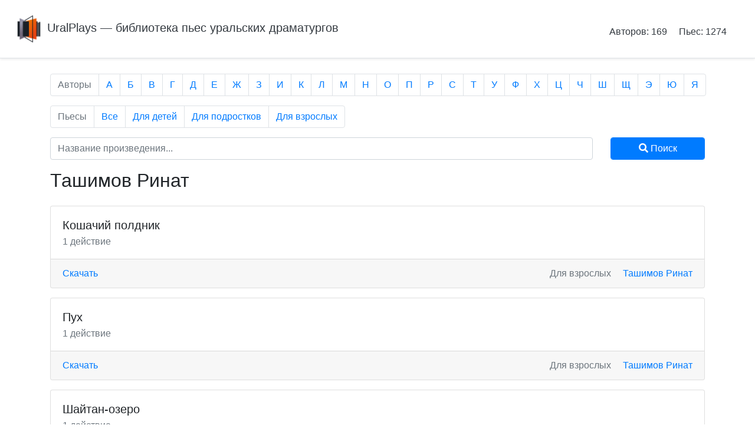

--- FILE ---
content_type: text/html; charset=utf-8
request_url: https://www.uralplays.ru/works/67/
body_size: 2260
content:
<!DOCTYPE html>
<html lang="en">
<head>
    <meta charset="UTF-8">
    <title>
    
        Работы автора 
    
</title>
    <link rel="stylesheet" href="/static/css/bootstrap.min.css">
    <link rel="stylesheet" href="/static/css/main.css">

    <link rel="shortcut icon" href="/static/img/favicon.ico" type="image/x-icon">
    <link rel="icon" href="/static/img/favicon.ico" type="image/x-icon">

    <link rel="stylesheet" href="https://use.fontawesome.com/releases/v5.8.1/css/all.css"
          integrity="sha384-50oBUHEmvpQ+1lW4y57PTFmhCaXp0ML5d60M1M7uH2+nqUivzIebhndOJK28anvf" crossorigin="anonymous">

    <script src="https://code.jquery.com/jquery-3.4.1.min.js"
            integrity="sha256-CSXorXvZcTkaix6Yvo6HppcZGetbYMGWSFlBw8HfCJo="
            crossorigin="anonymous"></script>
    
</head>

<div class="d-flex flex-column flex-md-row align-items-center p-3 px-md-4 mb-3 bg-white border-bottom shadow-sm">
    <h5 class="my-0 mr-md-auto">
        <a href="/" class="text-dark logo-link">
            <img src="/static/img/logo.png" width="50"> UralPlays — библиотека пьес уральских драматургов
        </a>
    </h5>
    <nav class="my-0 my-md-3 mr-md-3">
        <span class="p-2 text-dark">Авторов: 169</span>
        <span class="p-2 text-dark">Пьес: 1274</span>
    </nav>
</div>

<body>
<div class="container main-body">
    
    <nav aria-label="Alphabet">
    <ul class="pagination">
        <li class="page-item disabled">
            <a class="page-link" href="/#" tabindex="-1" aria-disabled="true">Авторы</a>
        </li>
        <li class="page-item"><a class="page-link" href="/#А">А</a></li>
        <li class="page-item" aria-current="page">
            <a class="page-link" href="/#Б">Б</a>
        </li>
        <li class="page-item"><a class="page-link" href="/#В">В</a></li>
        <li class="page-item"><a class="page-link" href="/#Г">Г</a></li>
        <li class="page-item"><a class="page-link" href="/#Д">Д</a></li>
        <li class="page-item"><a class="page-link" href="/#Е">Е</a></li>
        <li class="page-item"><a class="page-link" href="/#Ж">Ж</a></li>
        <li class="page-item"><a class="page-link" href="/#З">З</a></li>
        <li class="page-item"><a class="page-link" href="/#И">И</a></li>
        <li class="page-item"><a class="page-link" href="/#К">К</a></li>
        <li class="page-item"><a class="page-link" href="/#Л">Л</a></li>
        <li class="page-item"><a class="page-link" href="/#М">М</a></li>
        <li class="page-item"><a class="page-link" href="/#Н">Н</a></li>
        <li class="page-item"><a class="page-link" href="/#О">О</a></li>
        <li class="page-item"><a class="page-link" href="/#П">П</a></li>
        <li class="page-item"><a class="page-link" href="/#Р">Р</a></li>
        <li class="page-item"><a class="page-link" href="/#С">С</a></li>
        <li class="page-item"><a class="page-link" href="/#Т">Т</a></li>
        <li class="page-item"><a class="page-link" href="/#У">У</a></li>
        <li class="page-item"><a class="page-link" href="/#Ф">Ф</a></li>
        <li class="page-item"><a class="page-link" href="/#Х">Х</a></li>
        <li class="page-item"><a class="page-link" href="/#Ц">Ц</a></li>
        <li class="page-item"><a class="page-link" href="/#Ч">Ч</a></li>
        <li class="page-item"><a class="page-link" href="/#Ш">Ш</a></li>
        <li class="page-item"><a class="page-link" href="/#Щ">Щ</a></li>
        <li class="page-item"><a class="page-link" href="/#Э">Э</a></li>
        <li class="page-item"><a class="page-link" href="/#Ю">Ю</a></li>
        <li class="page-item"><a class="page-link" href="/#Я">Я</a></li>
    </ul>
</nav>

<div aria-label="Alphabet" class="mt-0">
    <ul class="pagination">
        <li class="page-item disabled">
            <a class="page-link" href="/#" tabindex="-1" aria-disabled="true">Пьесы</a>
        </li>
        <li class="page-item"><a class="page-link" href="/search/">Все</a></li>
        <li class="page-item"><a class="page-link" href="/search/1/">Для детей</a></li>
        <li class="page-item"><a class="page-link" href="/search/2/">Для подростков</a></li>
        <li class="page-item"><a class="page-link" href="/search/3/">Для взрослых</a></li>
    </ul>
</div>

    <form method="post" action="/search/">
    <div class="row">
        <div class="col-md-10 col-12 mb-3">
            <input class="form-control" type="text" name="title"
                   placeholder="Название произведения..."
                   >
        </div>

        <!--<div class="col-md-5 col-12 mb-3 text-center">
            <div class="btn-group btn-group-toggle" data-toggle="buttons">
                <label class="btn btn-success ">
                    <input type="radio" name="age" value="0" id="option1" autocomplete="off"
                           > Все
                </label>
                <label class="btn btn-success ">
                    <input type="radio" name="age" value="3" id="option2" autocomplete="off"
                           > Для взрослых
                </label>
                <label class="btn btn-success ">
                    <input type="radio" name="age" value="2" id="option3" autocomplete="off"
                           > Для подростков
                </label>
                <label class="btn btn-success ">
                    <input type="radio" name="age" value="1" id="option4" autocomplete="off"
                           > Для детей
                </label>
            </div>
        </div>-->

        <div class="col-md-2 col-12">
            <button class="form-control btn btn-primary" type="submit">
                <i class="fas fa-search"></i> Поиск
            </button>
        </div>
    </div>
</form>
    
        <h2 class="mb-4">
            Ташимов Ринат
            
        </h2>

        <div>
        
            <div class="card mb-3">
    <div class="card-body">
        <h5 class="card-title">
            Кошачий полдник
            
        </h5>
        <h6 class="card-subtitle text-muted">
            

            
                1 действие
            
        </h6>
    </div>
    <div class="card-footer">
        <a href="/files/Koshachy_poldnik_Tashimov.docx" class="card-link">Скачать</a>
        
            <a href="/works/67/" class="card-link float-right">
                Ташимов Ринат
            </a>
        

        <div class="text-muted float-right">
            
                Для взрослых
            
        </div>
    </div>
</div>
        
            <div class="card mb-3">
    <div class="card-body">
        <h5 class="card-title">
            Пух
            
        </h5>
        <h6 class="card-subtitle text-muted">
            

            
                1 действие
            
        </h6>
    </div>
    <div class="card-footer">
        <a href="/files/Pukh_Tashimov.docx" class="card-link">Скачать</a>
        
            <a href="/works/67/" class="card-link float-right">
                Ташимов Ринат
            </a>
        

        <div class="text-muted float-right">
            
                Для взрослых
            
        </div>
    </div>
</div>
        
            <div class="card mb-3">
    <div class="card-body">
        <h5 class="card-title">
            Шайтан-озеро
            
        </h5>
        <h6 class="card-subtitle text-muted">
            

            
                1 действие
            
        </h6>
    </div>
    <div class="card-footer">
        <a href="/files/Shaitan_ozero_Tashimov.doc" class="card-link">Скачать</a>
        
            <a href="/works/67/" class="card-link float-right">
                Ташимов Ринат
            </a>
        

        <div class="text-muted float-right">
            
                Для взрослых
            
        </div>
    </div>
</div>
        
            <div class="card mb-3">
    <div class="card-body">
        <h5 class="card-title">
            Пещерные мамы
            
        </h5>
        <h6 class="card-subtitle text-muted">
            

            
                1 действие
            
        </h6>
    </div>
    <div class="card-footer">
        <a href="/files/Peshhernye_mamy_Tashimov.doc" class="card-link">Скачать</a>
        
            <a href="/works/67/" class="card-link float-right">
                Ташимов Ринат
            </a>
        

        <div class="text-muted float-right">
            
                Для взрослых
            
        </div>
    </div>
</div>
        
            <div class="card mb-3">
    <div class="card-body">
        <h5 class="card-title">
            Первый хлеб
            
        </h5>
        <h6 class="card-subtitle text-muted">
            

            
                1 действие
            
        </h6>
    </div>
    <div class="card-footer">
        <a href="/files/Pervyj_hleb_Tashimov.doc" class="card-link">Скачать</a>
        
            <a href="/works/67/" class="card-link float-right">
                Ташимов Ринат
            </a>
        

        <div class="text-muted float-right">
            
                Для взрослых
            
        </div>
    </div>
</div>
        
            <div class="card mb-3">
    <div class="card-body">
        <h5 class="card-title">
            Мама, а кто это на фото?
            
        </h5>
        <h6 class="card-subtitle text-muted">
            

            
        </h6>
    </div>
    <div class="card-footer">
        <a href="/files/Tashimov_Mam_a_kto_eto_na_foto.docx" class="card-link">Скачать</a>
        
            <a href="/works/67/" class="card-link float-right">
                Ташимов Ринат
            </a>
        

        <div class="text-muted float-right">
            
        </div>
    </div>
</div>
        
        </div>
    

</div>
</body>

<footer class="footer mt-3">
    <div class="container">
        <span class="text-muted">© UralPlays, 2019</span>
        <span class="text-muted float-right">
            Разработка <a class="text-info" href="https://cubexx.github.io/">CubexX</a>
        </span>
    </div>
</footer>
<script src="/static/js/bootstrap.min.js"></script>




</html>

--- FILE ---
content_type: text/css; charset=utf-8
request_url: https://www.uralplays.ru/static/css/main.css
body_size: 427
content:
nav {
    padding-top: 10px;
}

.main-body {
    margin-top: 10px;
}

.word-author a {
    display: block;
}

body {
    margin-bottom: 80px; /* Margin bottom by footer height */
}

html {
    position: relative;
    min-height: 100%;
}

.footer {
    position: absolute;
    bottom: 0;
    width: 100%;
    height: 60px; /* Set the fixed height of the footer here */
    line-height: 60px; /* Vertically center the text there */
    border-top: 1px solid #dfdfdf;
    background-color: #f5f5f5;
}

.logo-link:hover {
    text-decoration: none;
}